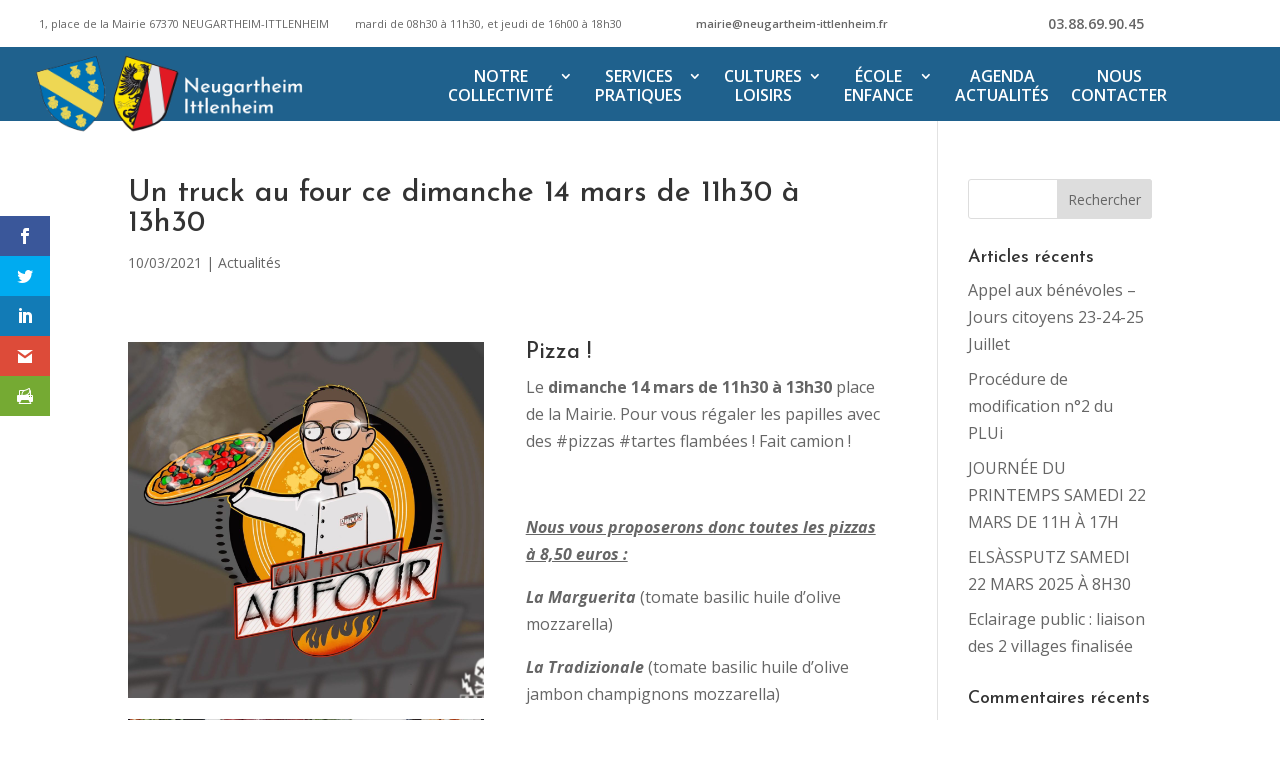

--- FILE ---
content_type: text/css; charset=utf-8
request_url: https://www.neugartheim-ittlenheim.fr/wp-content/plugins/divi-icons/assets/css/b3_frontend_free.css
body_size: 695
content:
/*B3 Line Icon*/
#page-container .et_pb_more_button.et_pb_button_one.et_pb_button.b3_divi_b3lineicon_icon_fd:before,
#page-container .et_pb_more_button.et_pb_button_one.et_pb_button.b3_divi_b3lineicon_icon_fd:after,
#page-container .et_pb_more_button.et_pb_button_two.et_pb_button.b3_divi_b3lineicon_icon_fd:before,
#page-container .et_pb_more_button.et_pb_button_two.et_pb_button.b3_divi_b3lineicon_icon_fd:after,
#page-container .et_pb_button.b3_divi_b3lineicon_icon_fd:before,
#page-container .et_pb_button.b3_divi_b3lineicon_icon_fd:after,
#page-container .et_pb_newsletter_button.b3_divi_b3lineicon_icon_fd:before,
#page-container .et_pb_newsletter_button.b3_divi_b3lineicon_icon_fd:after,
#page-container .et_overlay.b3_divi_b3lineicon_icon_fd:before,
#page-container .et_overlay.b3_divi_b3lineicon_icon_fd:after,
#page-container .et_pb_promo_button.b3_divi_b3lineicon_icon_fd::before,
#page-container .et_pb_promo_button.b3_divi_b3lineicon_icon_fd::after,
#page-container .et_pb_contact_reset.b3_divi_b3lineicon_icon_fd:before,
#page-container .et_pb_contact_reset.b3_divi_b3lineicon_icon_fd:after,
#page-container .et_pb_contact_submit.b3_divi_b3lineicon_icon_fd:before,
#page-container .et_pb_contact_submit.b3_divi_b3lineicon_icon_fd:after,
#page-container .b3_divi_b3lineicon_icon_fd:before,
#page-container .b3_divi_b3lineicon_icon_fd:after,
#page-container .b3_divi_b3lineicon_icon_fd.et-pb-icon,
#page-container .et_pb_shop.b3_divi_b3lineicon_icon_fd .et_overlay:before,
#page-container .et_pb_font_icon.b3_divi_b3lineicon_icon_fd:before,
#page-container .et_pb_font_icon.b3_divi_b3lineicon_icon_fd:after,
#page-container .et_pb_pricing_table_button.b3_divi_b3lineicon_icon_fd:before,
#page-container .et_pb_pricing_table_button.b3_divi_b3lineicon_icon_fd:after,
.et-db #et-boc .et-fb-font-icon-list li.b3_divi_icons_list.b3_divi_b3lineicon_icon_fd:after{font-family: 'B3-Line-Icons' !important}
/*ET Icon*/
#page-container .et_pb_more_button.et_pb_button_one.et_pb_button.b3_divi_et_icon_fd:before,
#page-container .et_pb_more_button.et_pb_button_one.et_pb_button.b3_divi_et_icon_fd:after,
#page-container .et_pb_more_button.et_pb_button_two.et_pb_button.b3_divi_et_icon_fd:before,
#page-container .et_pb_more_button.et_pb_button_two.et_pb_button.b3_divi_et_icon_fd:after,
#page-container .et_pb_button.b3_divi_et_icon_fd:before,
#page-container .et_pb_button.b3_divi_et_icon_fd:after,
#page-container .et_pb_newsletter_button.b3_divi_et_icon_fd:before,
#page-container .et_pb_newsletter_button.b3_divi_et_icon_fd:after,
#page-container .et_overlay.b3_divi_et_icon_fd:before,
#page-container .et_overlay.b3_divi_et_icon_fd:after,
#page-container .et_pb_promo_button.b3_divi_et_icon_fd::before,
#page-container .et_pb_promo_button.b3_divi_et_icon_fd::after,
#page-container .et_pb_contact_reset.b3_divi_et_icon_fd:before,
#page-container .et_pb_contact_reset.b3_divi_et_icon_fd:after,
#page-container .et_pb_contact_submit.b3_divi_et_icon_fd:before,
#page-container .et_pb_contact_submit.b3_divi_et_icon_fd:after,
#page-container .b3_divi_et_icon_fd:before,
#page-container .b3_divi_et_icon_fd:after,
#page-container .b3_divi_et_icon_fd.et-pb-icon,
#page-container .et_pb_shop.b3_divi_et_icon_fd .et_overlay:before,
#page-container .et_pb_font_icon.b3_divi_et_icon_fd:before,
#page-container .et_pb_font_icon.b3_divi_et_icon_fd:after,
#page-container .et_pb_pricing_table_button.b3_divi_et_icon_fd:before,
#page-container .et_pb_pricing_table_button.b3_divi_et_icon_fd:after,
.et-db #et-boc .et-fb-font-icon-list li.b3_divi_icons_list.b3_divi_et_icon_fd:after{font-family: 'ETModules' !important}
/*B3 Line Icon*/
.et-fb-font-icon-list li.b3_divi_icons_list.b3_divi_b3lineicon_icon_fd{background-color:#85afe51f !important;}
/*Active Icon*/
.et-db #et-boc .et-fb-font-icon-list li.b3_divi_icons_list.active{ background-color: #008bdb !important;border-radius: 0px;color: #fff;}
/*Global*/
.et-db #et-boc ul.et-fb-font-icon-list {max-width: 100%; overflow-y: scroll;max-height: 250px;}
.et-db #et-boc .et-fb-font-icon-list li {font-size: 20px !important;line-height: 22px !important;width: 50px;height: 50px;text-align: center;padding: 12px 15px 0px !important;vertical-align: middle;}
.et-pb-icon.hide_icon{display:none;}
.show_icon.et-pb-icon{display:inline-block;}
/*B3 Line Icon*/
.et_pb_more_button.et_pb_button_one.et_pb_button.b3_divi_b3lineicon_icon_fd:before,
.et_pb_more_button.et_pb_button_one.et_pb_button.b3_divi_b3lineicon_icon_fd:after,
.et_pb_more_button.et_pb_button_two.et_pb_button.b3_divi_b3lineicon_icon_fd:before,
.et_pb_more_button.et_pb_button_two.et_pb_button.b3_divi_b3lineicon_icon_fd:after,
.et_pb_button.b3_divi_b3lineicon_icon_fd:before,
.et_pb_button.b3_divi_b3lineicon_icon_fd:after,
.et_pb_newsletter_button.b3_divi_b3lineicon_icon_fd:before,
.et_pb_newsletter_button.b3_divi_b3lineicon_icon_fd:after,
.et_overlay.b3_divi_b3lineicon_icon_fd:before,
.et_overlay.b3_divi_b3lineicon_icon_fd:after,
.et_pb_promo_button.b3_divi_b3lineicon_icon_fd::before,
.et_pb_promo_button.b3_divi_b3lineicon_icon_fd::after,
.et_pb_contact_reset.b3_divi_b3lineicon_icon_fd:before,
.et_pb_contact_reset.b3_divi_b3lineicon_icon_fd:after,
.et_pb_contact_submit.b3_divi_b3lineicon_icon_fd:before,
.et_pb_contact_submit.b3_divi_b3lineicon_icon_fd:after,
.b3_divi_b3lineicon_icon_fd:before,
.b3_divi_b3lineicon_icon_fd:after,
.b3_divi_b3lineicon_icon_fd.et-pb-icon,
.et_pb_shop.b3_divi_b3lineicon_icon_fd .et_overlay:before,
.et_pb_font_icon.b3_divi_b3lineicon_icon_fd:before,
.et_pb_font_icon.b3_divi_b3lineicon_icon_fd:after,
.et_pb_pricing_table_button.b3_divi_b3lineicon_icon_fd:before,
.et_pb_pricing_table_button.b3_divi_b3lineicon_icon_fd:after,
.et-db #et-boc .et-fb-font-icon-list li.b3_divi_icons_list.b3_divi_b3lineicon_icon_fd:after{font-family: 'B3-Line-Icons' !important}
/*ET Icon*/
.et_pb_more_button.et_pb_button_one.et_pb_button.b3_divi_et_icon_fd:before,
.et_pb_more_button.et_pb_button_one.et_pb_button.b3_divi_et_icon_fd:after,
.et_pb_more_button.et_pb_button_two.et_pb_button.b3_divi_et_icon_fd:before,
.et_pb_more_button.et_pb_button_two.et_pb_button.b3_divi_et_icon_fd:after,
.et_pb_button.b3_divi_et_icon_fd:before,
.et_pb_button.b3_divi_et_icon_fd:after,
.et_pb_newsletter_button.b3_divi_et_icon_fd:before,
.et_pb_newsletter_button.b3_divi_et_icon_fd:after,
.et_overlay.b3_divi_et_icon_fd:before,
.et_overlay.b3_divi_et_icon_fd:after,
.et_pb_promo_button.b3_divi_et_icon_fd::before,
.et_pb_promo_button.b3_divi_et_icon_fd::after,
.et_pb_contact_reset.b3_divi_et_icon_fd:before,
.et_pb_contact_reset.b3_divi_et_icon_fd:after,
.et_pb_contact_submit.b3_divi_et_icon_fd:before,
.et_pb_contact_submit.b3_divi_et_icon_fd:after,
.b3_divi_et_icon_fd:before,
.b3_divi_et_icon_fd:after,
.b3_divi_et_icon_fd.et-pb-icon,
.et_pb_shop.b3_divi_et_icon_fd .et_overlay:before,
.et_pb_font_icon.b3_divi_et_icon_fd:before,
.et_pb_font_icon.b3_divi_et_icon_fd:after,
.et_pb_pricing_table_button.b3_divi_et_icon_fd:before,
.et_pb_pricing_table_button.b3_divi_et_icon_fd:after,
.et-db #et-boc .et-fb-font-icon-list li.b3_divi_icons_list.b3_divi_et_icon_fd:after{font-family: 'ETModules' !important}